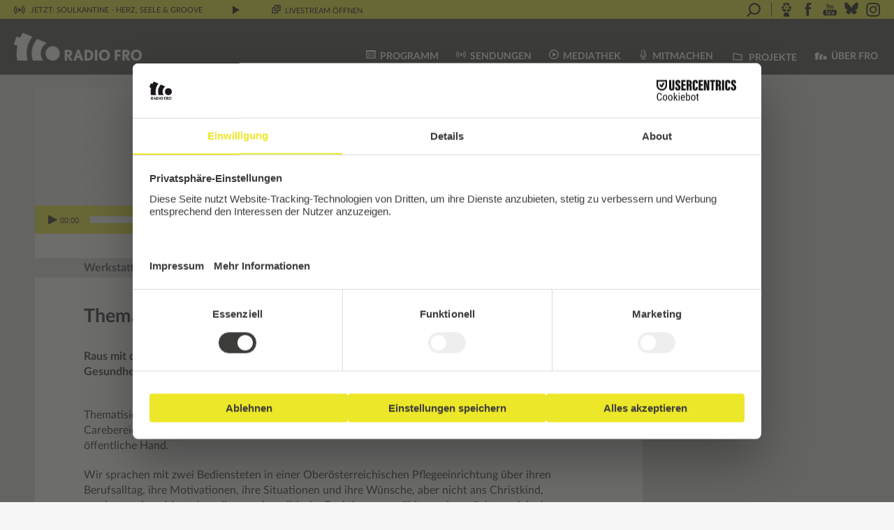

--- FILE ---
content_type: text/html; charset=UTF-8
request_url: https://www.fro.at/thematisieren-wir-die-dauerkrise-im-pflegebereich/
body_size: 19110
content:
<!DOCTYPE html>
<html lang="de">
<head>
    <meta charset="UTF-8"/>
    <meta name="viewport" content="width=device-width, initial-scale=1.0"/>
    <link rel="icon" href="https://www.fro.at/wp-content/themes/fro/images/fro_favicon_32x32pxl.png"
          type="image/gif"/>
    <link rel="stylesheet" type="text/css"
          href="https://www.fro.at/wp-content/themes/fro/print.css?ver=1.6" media="print">
    <script id="usercentrics-cmp" src="https://web.cmp.usercentrics.eu/ui/loader.js" data-settings-id="Pr78HU_aU364Bf"
            async></script>
    <meta name='robots' content='index, follow, max-image-preview:large, max-snippet:-1, max-video-preview:-1' />

	<!-- This site is optimized with the Yoast SEO plugin v26.5 - https://yoast.com/wordpress/plugins/seo/ -->
	<title>Thematisieren wir die Dauerkrise im Pflegebereich! - Radio FRO</title>
	<link rel="canonical" href="https://www.fro.at/thematisieren-wir-die-dauerkrise-im-pflegebereich/" />
	<meta property="og:locale" content="de_DE" />
	<meta property="og:type" content="article" />
	<meta property="og:title" content="Werkstattradio - Thematisieren wir die Dauerkrise im Pflegebereich! - Radio FRO" />
	<meta property="og:description" content="Raus mit dem Deckel im Gesundheits- und Pflegebereich, rein mit unserem Steuergeld in den Gesundheits- und Pflegebereich, damit Pflege nicht noch weiter das Personal krank macht." />
	<meta property="og:url" content="https://www.fro.at/thematisieren-wir-die-dauerkrise-im-pflegebereich/" />
	<meta property="og:site_name" content="Radio FRO" />
	<meta property="article:publisher" content="http://www.facebook.com/radiofro" />
	<meta property="article:published_time" content="2022-10-09T10:12:38+00:00" />
	<meta property="og:image" content="https://www.fro.at/wp-content/uploads/2022/10/images3.jpg" />
	<meta property="og:image:width" content="300" />
	<meta property="og:image:height" content="168" />
	<meta property="og:image:type" content="image/jpeg" />
	<meta name="author" content="Rudi Schober" />
	<meta name="twitter:card" content="summary_large_image" />
	<meta name="twitter:label1" content="Verfasst von" />
	<meta name="twitter:data1" content="Rudi Schober" />
	<meta name="twitter:label2" content="Geschätzte Lesezeit" />
	<meta name="twitter:data2" content="1 Minute" />
	<script type="application/ld+json" class="yoast-schema-graph">{"@context":"https://schema.org","@graph":[{"@type":"Article","@id":"https://www.fro.at/thematisieren-wir-die-dauerkrise-im-pflegebereich/#article","isPartOf":{"@id":"https://www.fro.at/thematisieren-wir-die-dauerkrise-im-pflegebereich/"},"author":{"name":"Rudi Schober","@id":"https://www.fro.at/#/schema/person/b515aebc5ae037f50da9c2c86b67f0cc"},"headline":"Thematisieren wir die Dauerkrise im Pflegebereich!","datePublished":"2022-10-09T10:12:38+00:00","mainEntityOfPage":{"@id":"https://www.fro.at/thematisieren-wir-die-dauerkrise-im-pflegebereich/"},"wordCount":124,"publisher":{"@id":"https://www.fro.at/#organization"},"image":{"@id":"https://www.fro.at/thematisieren-wir-die-dauerkrise-im-pflegebereich/#primaryimage"},"thumbnailUrl":"https://www.fro.at/wp-content/uploads/2022/10/images3.jpg","articleSection":["Werkstattradio"],"inLanguage":"de"},{"@type":"WebPage","@id":"https://www.fro.at/thematisieren-wir-die-dauerkrise-im-pflegebereich/","url":"https://www.fro.at/thematisieren-wir-die-dauerkrise-im-pflegebereich/","name":"Thematisieren wir die Dauerkrise im Pflegebereich! - Radio FRO","isPartOf":{"@id":"https://www.fro.at/#website"},"primaryImageOfPage":{"@id":"https://www.fro.at/thematisieren-wir-die-dauerkrise-im-pflegebereich/#primaryimage"},"image":{"@id":"https://www.fro.at/thematisieren-wir-die-dauerkrise-im-pflegebereich/#primaryimage"},"thumbnailUrl":"https://www.fro.at/wp-content/uploads/2022/10/images3.jpg","datePublished":"2022-10-09T10:12:38+00:00","breadcrumb":{"@id":"https://www.fro.at/thematisieren-wir-die-dauerkrise-im-pflegebereich/#breadcrumb"},"inLanguage":"de","potentialAction":[{"@type":"ReadAction","target":["https://www.fro.at/thematisieren-wir-die-dauerkrise-im-pflegebereich/"]}]},{"@type":"ImageObject","inLanguage":"de","@id":"https://www.fro.at/thematisieren-wir-die-dauerkrise-im-pflegebereich/#primaryimage","url":"https://www.fro.at/wp-content/uploads/2022/10/images3.jpg","contentUrl":"https://www.fro.at/wp-content/uploads/2022/10/images3.jpg","width":300,"height":168},{"@type":"BreadcrumbList","@id":"https://www.fro.at/thematisieren-wir-die-dauerkrise-im-pflegebereich/#breadcrumb","itemListElement":[{"@type":"ListItem","position":1,"name":"Startseite","item":"https://www.fro.at/"},{"@type":"ListItem","position":2,"name":"Werkstattradio","item":"https://www.fro.at/sendungen/werkstattradio-2/"},{"@type":"ListItem","position":3,"name":"Thematisieren wir die Dauerkrise im Pflegebereich!"}]},{"@type":"WebSite","@id":"https://www.fro.at/#website","url":"https://www.fro.at/","name":"Radio FRO","description":"Das Freie Radio aus Linz","publisher":{"@id":"https://www.fro.at/#organization"},"potentialAction":[{"@type":"SearchAction","target":{"@type":"EntryPoint","urlTemplate":"https://www.fro.at/?s={search_term_string}"},"query-input":{"@type":"PropertyValueSpecification","valueRequired":true,"valueName":"search_term_string"}}],"inLanguage":"de"},{"@type":"Organization","@id":"https://www.fro.at/#organization","name":"Radio FRO","url":"https://www.fro.at/","logo":{"@type":"ImageObject","inLanguage":"de","@id":"https://www.fro.at/#/schema/logo/image/","url":"https://www.fro.at/wp-content/uploads/2017/09/fro_b_os.png","contentUrl":"https://www.fro.at/wp-content/uploads/2017/09/fro_b_os.png","width":690,"height":555,"caption":"Radio FRO"},"image":{"@id":"https://www.fro.at/#/schema/logo/image/"},"sameAs":["http://www.facebook.com/radiofro","http://www.youtube.com/RadioFROLinz","https://bsky.app/profile/radiofro.bsky.social"]},{"@type":"Person","@id":"https://www.fro.at/#/schema/person/b515aebc5ae037f50da9c2c86b67f0cc","name":"Rudi Schober","image":{"@type":"ImageObject","inLanguage":"de","@id":"https://www.fro.at/#/schema/person/image/","url":"https://www.fro.at/wp-content/uploads/2018/01/F_Werkstatt_Schober_IMG_7185-180x180.jpg","contentUrl":"https://www.fro.at/wp-content/uploads/2018/01/F_Werkstatt_Schober_IMG_7185-180x180.jpg","caption":"Rudi Schober"},"url":"https://www.fro.at/author/rudi-schober/"}]}</script>
	<!-- / Yoast SEO plugin. -->


<link rel="alternate" type="application/rss+xml" title="Radio FRO &raquo; Feed" href="https://www.fro.at/feed/" />
<link rel="alternate" type="application/rss+xml" title="Radio FRO &raquo; Kommentar-Feed" href="https://www.fro.at/comments/feed/" />
<link rel="alternate" title="oEmbed (JSON)" type="application/json+oembed" href="https://www.fro.at/wp-json/oembed/1.0/embed?url=https%3A%2F%2Fwww.fro.at%2Fthematisieren-wir-die-dauerkrise-im-pflegebereich%2F" />
<link rel="alternate" title="oEmbed (XML)" type="text/xml+oembed" href="https://www.fro.at/wp-json/oembed/1.0/embed?url=https%3A%2F%2Fwww.fro.at%2Fthematisieren-wir-die-dauerkrise-im-pflegebereich%2F&#038;format=xml" />
<style id='wp-img-auto-sizes-contain-inline-css' type='text/css'>
img:is([sizes=auto i],[sizes^="auto," i]){contain-intrinsic-size:3000px 1500px}
/*# sourceURL=wp-img-auto-sizes-contain-inline-css */
</style>
<link rel='stylesheet' id='twb-open-sans-css' href='https://fonts.googleapis.com/css?family=Open+Sans%3A300%2C400%2C500%2C600%2C700%2C800&#038;display=swap&#038;ver=6.9' type='text/css' media='all' />
<link rel='stylesheet' id='twbbwg-global-css' href='https://www.fro.at/wp-content/plugins/photo-gallery/booster/assets/css/global.css?ver=1.0.0' type='text/css' media='all' />
<link rel='stylesheet' id='dashicons-css' href='https://www.fro.at/wp-includes/css/dashicons.min.css?ver=6.9' type='text/css' media='all' />
<link rel='stylesheet' id='post-views-counter-frontend-css' href='https://www.fro.at/wp-content/plugins/post-views-counter/css/frontend.min.css?ver=1.6.0' type='text/css' media='all' />
<link rel='stylesheet' id='sbi_styles-css' href='https://www.fro.at/wp-content/plugins/instagram-feed/css/sbi-styles.min.css?ver=6.10.0' type='text/css' media='all' />
<style id='wp-block-library-inline-css' type='text/css'>
:root{--wp-block-synced-color:#7a00df;--wp-block-synced-color--rgb:122,0,223;--wp-bound-block-color:var(--wp-block-synced-color);--wp-editor-canvas-background:#ddd;--wp-admin-theme-color:#007cba;--wp-admin-theme-color--rgb:0,124,186;--wp-admin-theme-color-darker-10:#006ba1;--wp-admin-theme-color-darker-10--rgb:0,107,160.5;--wp-admin-theme-color-darker-20:#005a87;--wp-admin-theme-color-darker-20--rgb:0,90,135;--wp-admin-border-width-focus:2px}@media (min-resolution:192dpi){:root{--wp-admin-border-width-focus:1.5px}}.wp-element-button{cursor:pointer}:root .has-very-light-gray-background-color{background-color:#eee}:root .has-very-dark-gray-background-color{background-color:#313131}:root .has-very-light-gray-color{color:#eee}:root .has-very-dark-gray-color{color:#313131}:root .has-vivid-green-cyan-to-vivid-cyan-blue-gradient-background{background:linear-gradient(135deg,#00d084,#0693e3)}:root .has-purple-crush-gradient-background{background:linear-gradient(135deg,#34e2e4,#4721fb 50%,#ab1dfe)}:root .has-hazy-dawn-gradient-background{background:linear-gradient(135deg,#faaca8,#dad0ec)}:root .has-subdued-olive-gradient-background{background:linear-gradient(135deg,#fafae1,#67a671)}:root .has-atomic-cream-gradient-background{background:linear-gradient(135deg,#fdd79a,#004a59)}:root .has-nightshade-gradient-background{background:linear-gradient(135deg,#330968,#31cdcf)}:root .has-midnight-gradient-background{background:linear-gradient(135deg,#020381,#2874fc)}:root{--wp--preset--font-size--normal:16px;--wp--preset--font-size--huge:42px}.has-regular-font-size{font-size:1em}.has-larger-font-size{font-size:2.625em}.has-normal-font-size{font-size:var(--wp--preset--font-size--normal)}.has-huge-font-size{font-size:var(--wp--preset--font-size--huge)}.has-text-align-center{text-align:center}.has-text-align-left{text-align:left}.has-text-align-right{text-align:right}.has-fit-text{white-space:nowrap!important}#end-resizable-editor-section{display:none}.aligncenter{clear:both}.items-justified-left{justify-content:flex-start}.items-justified-center{justify-content:center}.items-justified-right{justify-content:flex-end}.items-justified-space-between{justify-content:space-between}.screen-reader-text{border:0;clip-path:inset(50%);height:1px;margin:-1px;overflow:hidden;padding:0;position:absolute;width:1px;word-wrap:normal!important}.screen-reader-text:focus{background-color:#ddd;clip-path:none;color:#444;display:block;font-size:1em;height:auto;left:5px;line-height:normal;padding:15px 23px 14px;text-decoration:none;top:5px;width:auto;z-index:100000}html :where(.has-border-color){border-style:solid}html :where([style*=border-top-color]){border-top-style:solid}html :where([style*=border-right-color]){border-right-style:solid}html :where([style*=border-bottom-color]){border-bottom-style:solid}html :where([style*=border-left-color]){border-left-style:solid}html :where([style*=border-width]){border-style:solid}html :where([style*=border-top-width]){border-top-style:solid}html :where([style*=border-right-width]){border-right-style:solid}html :where([style*=border-bottom-width]){border-bottom-style:solid}html :where([style*=border-left-width]){border-left-style:solid}html :where(img[class*=wp-image-]){height:auto;max-width:100%}:where(figure){margin:0 0 1em}html :where(.is-position-sticky){--wp-admin--admin-bar--position-offset:var(--wp-admin--admin-bar--height,0px)}@media screen and (max-width:600px){html :where(.is-position-sticky){--wp-admin--admin-bar--position-offset:0px}}

/*# sourceURL=wp-block-library-inline-css */
</style><style id='global-styles-inline-css' type='text/css'>
:root{--wp--preset--aspect-ratio--square: 1;--wp--preset--aspect-ratio--4-3: 4/3;--wp--preset--aspect-ratio--3-4: 3/4;--wp--preset--aspect-ratio--3-2: 3/2;--wp--preset--aspect-ratio--2-3: 2/3;--wp--preset--aspect-ratio--16-9: 16/9;--wp--preset--aspect-ratio--9-16: 9/16;--wp--preset--color--black: #000000;--wp--preset--color--cyan-bluish-gray: #abb8c3;--wp--preset--color--white: #ffffff;--wp--preset--color--pale-pink: #f78da7;--wp--preset--color--vivid-red: #cf2e2e;--wp--preset--color--luminous-vivid-orange: #ff6900;--wp--preset--color--luminous-vivid-amber: #fcb900;--wp--preset--color--light-green-cyan: #7bdcb5;--wp--preset--color--vivid-green-cyan: #00d084;--wp--preset--color--pale-cyan-blue: #8ed1fc;--wp--preset--color--vivid-cyan-blue: #0693e3;--wp--preset--color--vivid-purple: #9b51e0;--wp--preset--gradient--vivid-cyan-blue-to-vivid-purple: linear-gradient(135deg,rgb(6,147,227) 0%,rgb(155,81,224) 100%);--wp--preset--gradient--light-green-cyan-to-vivid-green-cyan: linear-gradient(135deg,rgb(122,220,180) 0%,rgb(0,208,130) 100%);--wp--preset--gradient--luminous-vivid-amber-to-luminous-vivid-orange: linear-gradient(135deg,rgb(252,185,0) 0%,rgb(255,105,0) 100%);--wp--preset--gradient--luminous-vivid-orange-to-vivid-red: linear-gradient(135deg,rgb(255,105,0) 0%,rgb(207,46,46) 100%);--wp--preset--gradient--very-light-gray-to-cyan-bluish-gray: linear-gradient(135deg,rgb(238,238,238) 0%,rgb(169,184,195) 100%);--wp--preset--gradient--cool-to-warm-spectrum: linear-gradient(135deg,rgb(74,234,220) 0%,rgb(151,120,209) 20%,rgb(207,42,186) 40%,rgb(238,44,130) 60%,rgb(251,105,98) 80%,rgb(254,248,76) 100%);--wp--preset--gradient--blush-light-purple: linear-gradient(135deg,rgb(255,206,236) 0%,rgb(152,150,240) 100%);--wp--preset--gradient--blush-bordeaux: linear-gradient(135deg,rgb(254,205,165) 0%,rgb(254,45,45) 50%,rgb(107,0,62) 100%);--wp--preset--gradient--luminous-dusk: linear-gradient(135deg,rgb(255,203,112) 0%,rgb(199,81,192) 50%,rgb(65,88,208) 100%);--wp--preset--gradient--pale-ocean: linear-gradient(135deg,rgb(255,245,203) 0%,rgb(182,227,212) 50%,rgb(51,167,181) 100%);--wp--preset--gradient--electric-grass: linear-gradient(135deg,rgb(202,248,128) 0%,rgb(113,206,126) 100%);--wp--preset--gradient--midnight: linear-gradient(135deg,rgb(2,3,129) 0%,rgb(40,116,252) 100%);--wp--preset--font-size--small: 13px;--wp--preset--font-size--medium: 20px;--wp--preset--font-size--large: 36px;--wp--preset--font-size--x-large: 42px;--wp--preset--spacing--20: 0,44rem;--wp--preset--spacing--30: 0,67rem;--wp--preset--spacing--40: 1rem;--wp--preset--spacing--50: 1,5rem;--wp--preset--spacing--60: 2,25rem;--wp--preset--spacing--70: 3,38rem;--wp--preset--spacing--80: 5,06rem;--wp--preset--shadow--natural: 6px 6px 9px rgba(0, 0, 0, 0.2);--wp--preset--shadow--deep: 12px 12px 50px rgba(0, 0, 0, 0.4);--wp--preset--shadow--sharp: 6px 6px 0px rgba(0, 0, 0, 0.2);--wp--preset--shadow--outlined: 6px 6px 0px -3px rgb(255, 255, 255), 6px 6px rgb(0, 0, 0);--wp--preset--shadow--crisp: 6px 6px 0px rgb(0, 0, 0);}:where(.is-layout-flex){gap: 0.5em;}:where(.is-layout-grid){gap: 0.5em;}body .is-layout-flex{display: flex;}.is-layout-flex{flex-wrap: wrap;align-items: center;}.is-layout-flex > :is(*, div){margin: 0;}body .is-layout-grid{display: grid;}.is-layout-grid > :is(*, div){margin: 0;}:where(.wp-block-columns.is-layout-flex){gap: 2em;}:where(.wp-block-columns.is-layout-grid){gap: 2em;}:where(.wp-block-post-template.is-layout-flex){gap: 1.25em;}:where(.wp-block-post-template.is-layout-grid){gap: 1.25em;}.has-black-color{color: var(--wp--preset--color--black) !important;}.has-cyan-bluish-gray-color{color: var(--wp--preset--color--cyan-bluish-gray) !important;}.has-white-color{color: var(--wp--preset--color--white) !important;}.has-pale-pink-color{color: var(--wp--preset--color--pale-pink) !important;}.has-vivid-red-color{color: var(--wp--preset--color--vivid-red) !important;}.has-luminous-vivid-orange-color{color: var(--wp--preset--color--luminous-vivid-orange) !important;}.has-luminous-vivid-amber-color{color: var(--wp--preset--color--luminous-vivid-amber) !important;}.has-light-green-cyan-color{color: var(--wp--preset--color--light-green-cyan) !important;}.has-vivid-green-cyan-color{color: var(--wp--preset--color--vivid-green-cyan) !important;}.has-pale-cyan-blue-color{color: var(--wp--preset--color--pale-cyan-blue) !important;}.has-vivid-cyan-blue-color{color: var(--wp--preset--color--vivid-cyan-blue) !important;}.has-vivid-purple-color{color: var(--wp--preset--color--vivid-purple) !important;}.has-black-background-color{background-color: var(--wp--preset--color--black) !important;}.has-cyan-bluish-gray-background-color{background-color: var(--wp--preset--color--cyan-bluish-gray) !important;}.has-white-background-color{background-color: var(--wp--preset--color--white) !important;}.has-pale-pink-background-color{background-color: var(--wp--preset--color--pale-pink) !important;}.has-vivid-red-background-color{background-color: var(--wp--preset--color--vivid-red) !important;}.has-luminous-vivid-orange-background-color{background-color: var(--wp--preset--color--luminous-vivid-orange) !important;}.has-luminous-vivid-amber-background-color{background-color: var(--wp--preset--color--luminous-vivid-amber) !important;}.has-light-green-cyan-background-color{background-color: var(--wp--preset--color--light-green-cyan) !important;}.has-vivid-green-cyan-background-color{background-color: var(--wp--preset--color--vivid-green-cyan) !important;}.has-pale-cyan-blue-background-color{background-color: var(--wp--preset--color--pale-cyan-blue) !important;}.has-vivid-cyan-blue-background-color{background-color: var(--wp--preset--color--vivid-cyan-blue) !important;}.has-vivid-purple-background-color{background-color: var(--wp--preset--color--vivid-purple) !important;}.has-black-border-color{border-color: var(--wp--preset--color--black) !important;}.has-cyan-bluish-gray-border-color{border-color: var(--wp--preset--color--cyan-bluish-gray) !important;}.has-white-border-color{border-color: var(--wp--preset--color--white) !important;}.has-pale-pink-border-color{border-color: var(--wp--preset--color--pale-pink) !important;}.has-vivid-red-border-color{border-color: var(--wp--preset--color--vivid-red) !important;}.has-luminous-vivid-orange-border-color{border-color: var(--wp--preset--color--luminous-vivid-orange) !important;}.has-luminous-vivid-amber-border-color{border-color: var(--wp--preset--color--luminous-vivid-amber) !important;}.has-light-green-cyan-border-color{border-color: var(--wp--preset--color--light-green-cyan) !important;}.has-vivid-green-cyan-border-color{border-color: var(--wp--preset--color--vivid-green-cyan) !important;}.has-pale-cyan-blue-border-color{border-color: var(--wp--preset--color--pale-cyan-blue) !important;}.has-vivid-cyan-blue-border-color{border-color: var(--wp--preset--color--vivid-cyan-blue) !important;}.has-vivid-purple-border-color{border-color: var(--wp--preset--color--vivid-purple) !important;}.has-vivid-cyan-blue-to-vivid-purple-gradient-background{background: var(--wp--preset--gradient--vivid-cyan-blue-to-vivid-purple) !important;}.has-light-green-cyan-to-vivid-green-cyan-gradient-background{background: var(--wp--preset--gradient--light-green-cyan-to-vivid-green-cyan) !important;}.has-luminous-vivid-amber-to-luminous-vivid-orange-gradient-background{background: var(--wp--preset--gradient--luminous-vivid-amber-to-luminous-vivid-orange) !important;}.has-luminous-vivid-orange-to-vivid-red-gradient-background{background: var(--wp--preset--gradient--luminous-vivid-orange-to-vivid-red) !important;}.has-very-light-gray-to-cyan-bluish-gray-gradient-background{background: var(--wp--preset--gradient--very-light-gray-to-cyan-bluish-gray) !important;}.has-cool-to-warm-spectrum-gradient-background{background: var(--wp--preset--gradient--cool-to-warm-spectrum) !important;}.has-blush-light-purple-gradient-background{background: var(--wp--preset--gradient--blush-light-purple) !important;}.has-blush-bordeaux-gradient-background{background: var(--wp--preset--gradient--blush-bordeaux) !important;}.has-luminous-dusk-gradient-background{background: var(--wp--preset--gradient--luminous-dusk) !important;}.has-pale-ocean-gradient-background{background: var(--wp--preset--gradient--pale-ocean) !important;}.has-electric-grass-gradient-background{background: var(--wp--preset--gradient--electric-grass) !important;}.has-midnight-gradient-background{background: var(--wp--preset--gradient--midnight) !important;}.has-small-font-size{font-size: var(--wp--preset--font-size--small) !important;}.has-medium-font-size{font-size: var(--wp--preset--font-size--medium) !important;}.has-large-font-size{font-size: var(--wp--preset--font-size--large) !important;}.has-x-large-font-size{font-size: var(--wp--preset--font-size--x-large) !important;}
/*# sourceURL=global-styles-inline-css */
</style>

<style id='classic-theme-styles-inline-css' type='text/css'>
/*! This file is auto-generated */
.wp-block-button__link{color:#fff;background-color:#32373c;border-radius:9999px;box-shadow:none;text-decoration:none;padding:calc(.667em + 2px) calc(1.333em + 2px);font-size:1.125em}.wp-block-file__button{background:#32373c;color:#fff;text-decoration:none}
/*# sourceURL=/wp-includes/css/classic-themes.min.css */
</style>
<link rel='stylesheet' id='easy-image-filters-css' href='https://www.fro.at/wp-content/plugins/easy-image-filters/public/css/easy-image-filters-public.css?ver=1.0.2' type='text/css' media='all' />
<link rel='stylesheet' id='bwg_fonts-css' href='https://www.fro.at/wp-content/plugins/photo-gallery/css/bwg-fonts/fonts.css?ver=0.0.1' type='text/css' media='all' />
<link rel='stylesheet' id='sumoselect-css' href='https://www.fro.at/wp-content/plugins/photo-gallery/css/sumoselect.min.css?ver=3.4.6' type='text/css' media='all' />
<link rel='stylesheet' id='mCustomScrollbar-css' href='https://www.fro.at/wp-content/plugins/photo-gallery/css/jquery.mCustomScrollbar.min.css?ver=3.1.5' type='text/css' media='all' />
<link rel='stylesheet' id='bwg_frontend-css' href='https://www.fro.at/wp-content/plugins/photo-gallery/css/styles.min.css?ver=1.8.35' type='text/css' media='all' />
<link rel='stylesheet' id='ppress-frontend-css' href='https://www.fro.at/wp-content/plugins/wp-user-avatar/assets/css/frontend.min.css?ver=4.16.8' type='text/css' media='all' />
<link rel='stylesheet' id='ppress-flatpickr-css' href='https://www.fro.at/wp-content/plugins/wp-user-avatar/assets/flatpickr/flatpickr.min.css?ver=4.16.8' type='text/css' media='all' />
<link rel='stylesheet' id='ppress-select2-css' href='https://www.fro.at/wp-content/plugins/wp-user-avatar/assets/select2/select2.min.css?ver=6.9' type='text/css' media='all' />
<link rel='stylesheet' id='mediaelement-css' href='https://www.fro.at/wp-includes/js/mediaelement/mediaelementplayer-legacy.min.css?ver=4.2.17' type='text/css' media='all' />
<link rel='stylesheet' id='wp-mediaelement-css' href='https://www.fro.at/wp-includes/js/mediaelement/wp-mediaelement.min.css?ver=6.9' type='text/css' media='all' />
<link rel='stylesheet' id='fro-mediaelement-css' href='https://www.fro.at/wp-content/themes/fro/css/mediaelement.css?ver=6.9' type='text/css' media='all' />
<link rel='stylesheet' id='fro-modal-css' href='https://www.fro.at/wp-content/themes/fro/js/jquery.modal.min.css?ver=6.9' type='text/css' media='all' />
<link rel='stylesheet' id='datepicker-structure-css' href='https://www.fro.at/wp-content/themes/fro/css/datepicker.structure.min.css?ver=6.9' type='text/css' media='all' />
<link rel='stylesheet' id='datepicker-ui-css' href='https://www.fro.at/wp-content/themes/fro/css/datepicker-ui.theme.min.css?ver=6.9' type='text/css' media='all' />
<link rel='stylesheet' id='fro-css' href='https://www.fro.at/wp-content/themes/fro/style.css?ver=1.6' type='text/css' media='all' />
<link rel='stylesheet' id='fro-font-css' href='https://www.fro.at/wp-content/themes/fro/css/fro-font.css?ver=1.6' type='text/css' media='all' />
<link rel='stylesheet' id='lato-css' href='https://www.fro.at/wp-content/themes/fro/css/fonts/Lato/latofonts.css?ver=6.9' type='text/css' media='all' />
<script type="text/javascript" src="https://www.fro.at/wp-includes/js/jquery/jquery.min.js?ver=3.7.1" id="jquery-core-js"></script>
<script type="text/javascript" src="https://www.fro.at/wp-includes/js/jquery/jquery-migrate.min.js?ver=3.4.1" id="jquery-migrate-js"></script>
<script type="text/javascript" src="https://www.fro.at/wp-content/plugins/photo-gallery/booster/assets/js/circle-progress.js?ver=1.2.2" id="twbbwg-circle-js"></script>
<script type="text/javascript" id="twbbwg-global-js-extra">
/* <![CDATA[ */
var twb = {"nonce":"e5e376e472","ajax_url":"https://www.fro.at/wp-admin/admin-ajax.php","plugin_url":"https://www.fro.at/wp-content/plugins/photo-gallery/booster","href":"https://www.fro.at/wp-admin/admin.php?page=twbbwg_photo-gallery"};
var twb = {"nonce":"e5e376e472","ajax_url":"https://www.fro.at/wp-admin/admin-ajax.php","plugin_url":"https://www.fro.at/wp-content/plugins/photo-gallery/booster","href":"https://www.fro.at/wp-admin/admin.php?page=twbbwg_photo-gallery"};
//# sourceURL=twbbwg-global-js-extra
/* ]]> */
</script>
<script type="text/javascript" src="https://www.fro.at/wp-content/plugins/photo-gallery/booster/assets/js/global.js?ver=1.0.0" id="twbbwg-global-js"></script>
<script type="text/javascript" src="https://www.fro.at/wp-content/plugins/easy-image-filters/public/js/easy-image-filters-public.js?ver=1.0.2" id="easy-image-filters-js"></script>
<script type="text/javascript" src="https://www.fro.at/wp-content/plugins/photo-gallery/js/jquery.sumoselect.min.js?ver=3.4.6" id="sumoselect-js"></script>
<script type="text/javascript" src="https://www.fro.at/wp-content/plugins/photo-gallery/js/tocca.min.js?ver=2.0.9" id="bwg_mobile-js"></script>
<script type="text/javascript" src="https://www.fro.at/wp-content/plugins/photo-gallery/js/jquery.mCustomScrollbar.concat.min.js?ver=3.1.5" id="mCustomScrollbar-js"></script>
<script type="text/javascript" src="https://www.fro.at/wp-content/plugins/photo-gallery/js/jquery.fullscreen.min.js?ver=0.6.0" id="jquery-fullscreen-js"></script>
<script type="text/javascript" id="bwg_frontend-js-extra">
/* <![CDATA[ */
var bwg_objectsL10n = {"bwg_field_required":"Feld ist erforderlich.","bwg_mail_validation":"Dies ist keine g\u00fcltige E-Mail-Adresse.","bwg_search_result":"Es gibt keine Bilder, die deiner Suche entsprechen.","bwg_select_tag":"Select Tag","bwg_order_by":"Order By","bwg_search":"Suchen","bwg_show_ecommerce":"Show Ecommerce","bwg_hide_ecommerce":"Hide Ecommerce","bwg_show_comments":"Kommentare anzeigen","bwg_hide_comments":"Kommentare ausblenden","bwg_restore":"Wiederherstellen","bwg_maximize":"Maximieren","bwg_fullscreen":"Vollbild","bwg_exit_fullscreen":"Vollbild verlassen","bwg_search_tag":"SEARCH...","bwg_tag_no_match":"No tags found","bwg_all_tags_selected":"All tags selected","bwg_tags_selected":"tags selected","play":"Wiedergeben","pause":"Pause","is_pro":"","bwg_play":"Wiedergeben","bwg_pause":"Pause","bwg_hide_info":"Info ausblenden","bwg_show_info":"Info anzeigen","bwg_hide_rating":"Hide rating","bwg_show_rating":"Show rating","ok":"Ok","cancel":"Cancel","select_all":"Select all","lazy_load":"0","lazy_loader":"https://www.fro.at/wp-content/plugins/photo-gallery/images/ajax_loader.png","front_ajax":"0","bwg_tag_see_all":"see all tags","bwg_tag_see_less":"see less tags"};
//# sourceURL=bwg_frontend-js-extra
/* ]]> */
</script>
<script type="text/javascript" src="https://www.fro.at/wp-content/plugins/photo-gallery/js/scripts.min.js?ver=1.8.35" id="bwg_frontend-js"></script>
<script type="text/javascript" src="https://www.fro.at/wp-content/plugins/wp-user-avatar/assets/flatpickr/flatpickr.min.js?ver=4.16.8" id="ppress-flatpickr-js"></script>
<script type="text/javascript" src="https://www.fro.at/wp-content/plugins/wp-user-avatar/assets/select2/select2.min.js?ver=4.16.8" id="ppress-select2-js"></script>
<script type="text/javascript" src="https://www.fro.at/wp-content/plugins/fro/js/bootstrap.min.js?ver=1.6" id="bootstrap-js"></script>
<script type="text/javascript" src="https://www.fro.at/wp-content/themes/fro/js/jquery.validate.min.js?ver=1.6" id="jquery-validate-js"></script>
<link rel="https://api.w.org/" href="https://www.fro.at/wp-json/" /><link rel="alternate" title="JSON" type="application/json" href="https://www.fro.at/wp-json/wp/v2/posts/70693" /><meta name="generator" content="WordPress 6.9" />
<link rel='shortlink' href='https://www.fro.at/?p=70693' />
<style type="text/css">.recentcomments a{display:inline !important;padding:0 !important;margin:0 !important;}</style>
    <script>
        jQuery(function () {
            // Lazy load images
            jQuery(".lazy").lazy();
        });
    </script>

<link rel='stylesheet' id='yarppRelatedCss-css' href='https://www.fro.at/wp-content/plugins/yet-another-related-posts-plugin/style/related.css?ver=5.30.11' type='text/css' media='all' />
</head>
<body class="wp-singular post-template-default single single-post postid-70693 single-format-standard wp-theme-fro">

<div id="fb-root"></div>



<div id="container-fluid">

    <div id="wrapper" class="hfeed">

        <form action="https://www.fro.at" method="get" id="livestream-container">
            <header id="livestream" role="complementary">
                <div class="livestream-volume"><img
                            src="https://www.fro.at/wp-content/themes/fro/images/icon_volume.svg" height="12"
                            alt="Lautstärke" id="livestream-volume" role="button"/>
                    <div id="livestream-volume-indicator" style="display:none;"></div>
                </div>
                <div class="livestream-waveform"><img
                            src="https://www.fro.at/wp-content/themes/fro/images/waveform.gif" height="12"
                            alt="On Air" id="livestream-waveform"/></div>
                <div class="livestream-onair" role="marquee" data-toggle="tooltip" data-placement="bottom"
                     title="Klicke, um mehr Informationen auszuklappen"><img
                            src="https://www.fro.at/wp-content/themes/fro/images/icon_onair.svg" height="12"
                            alt="On Air"/> <a href="#livestream-info" class="now-live" role="button"
                                              data-toggle="collapse" aria-expanded="false"
                                              aria-controls="livestream-info">
                        <!--<a href="https://www.fro.at/sendungen/soulkantine-herz-seele-groove/">-->
                        Jetzt: Soulkantine - Herz, Seele &amp; Groove</a>
                    <audio id="livestream-player" preload="none">
                        <source src="https://stream.fro.at/fro320.mp3" type="audio/ogg"/>
                        <source src="https://stream.fro.at/fro320.mp3" type="audio/mp3"/>
                    </audio>
                </div>
                <div class="livestream-buttons">
                    <img src="https://www.fro.at/wp-content/themes/fro/images/icon_play.svg" height="12"
                         id="livestream-play-button" state="pause" alt="Livestream starten."
                         title="Livestream starten" role="button" data-toggle="tooltip"
                         data-placement="bottom"/>
                    <!--<span class="icon icon-play" id="livestream-play-button" state="pause"></span>-->
                    <span id="livestream-popup" class="hidden-sm hidden-xs"
                          title="Livestream in eigenem Popup-Fenster &ouml;ffnen" data-toggle="tooltip"
                          data-placement="bottom"><a href="https://www.fro.at/wp-content/themes/fro/livestream.php"
                                                     onclick="window.open(this.href,'','width=400,height=290,menubar=no,location=no,resizable=yes,scrollbars=no,status=no,dependent=no,toolbar=no'); return false;"><span
                                    class="icon icon-popup"></span> LIVESTREAM ÖFFNEN</a></span>
                </div>

                <div class="header-share-buttons hidden-sm hidden-xs">
                    <input type="text" name="s"
                           placeholder="Suchbegriff eingeben und Enter drücken"
                           class="fro-search"/>
                    <span class="icon icon-search fro-search-button" data-toggle="tooltip" data-placement="bottom"
                          title="Klicke, um das Suchfeld zu öffnen"></span>
                    <span class="separator">&nbsp;</span>
                    <a href="https://cba.fro.at/station/radio-fro" target="_blank"
                       title="Radio FRO im CBA - Cultural Broadcasting Archive"><span class="icon icon-cba"></span></a>
                    <a href="https://www.facebook.com/radiofro" target="_blank"
                       title="Folge uns auf Facebook"><span class="icon icon-facebook"></span></a>
                    <a href="https://youtube.com/RadioFROLinz" target="_blank"
                       title="Folge uns auf Youtube"><span class="icon icon-youtube"></span></a>
                    <a href="https://bsky.app/profile/radiofro.bsky.social" target="_blank"
                       title="Folge uns auf Bluesky">
                        <svg class="icon icon-bluesky"
                             xmlns="http://www.w3.org/2000/svg" viewBox="0 0 600 530" fill="currentColor" width="1em"
                             height="1em" style="vertical-align: middle; margin-top: -6px">
                            <path
                                    d="m135.72 44.03c66.496 49.921 138.02 151.14 164.28 205.46 26.262-54.316 97.782-155.54 164.28-205.46 47.98-36.021 125.72-63.892 125.72 24.795 0 17.712-10.155 148.79-16.111 170.07-20.703 73.984-96.144 92.854-163.25 81.433 117.3 19.964 147.14 86.092 82.697 152.22-122.39 125.59-175.91-31.511-189.63-71.766-2.514-7.3797-3.6904-10.832-3.7077-7.8964-0.0174-2.9357-1.1937 0.51669-3.7077 7.8964-13.714 40.255-67.233 197.36-189.63 71.766-64.444-66.128-34.605-132.26 82.697-152.22-67.108 11.421-142.55-7.4491-163.25-81.433-5.9562-21.282-16.111-152.36-16.111-170.07 0-88.687 77.742-60.816 125.72-24.795z"/>
                        </svg>
                    </a>
                    <a href="https://instagram.com/radiofro" target="_blank"
                       title="Folge uns auf Instagram"><span class="icon icon-instagram"></span></a>
                </div>

                <div class="clear"></div>
            </header>
        </form>

        <aside class="collapse" id="livestream-info">
            <div class="livestream-info-container row">
                <div class="col-lg-6 col-md-6 col-sm-6 col-xs-12">
                    <h3 class="livestream-title">Soulkantine - Herz, Seele &amp; Groove</h3>
                    <p class="livestream-content"><br />
<br />
<br />
<br />
<br />
Musik mit Herz, Seele und Groove aus den Genres Soul, Funk, R&amp;B, Disco und Jazz. Geöffnet hat die Soulkantine immer am 3. Montag eines Monats.<br />
<br />
Folgt uns auf <a href="https://www.instagram.com/soulkantine.at">Instagram</a>.<br />
<br />
V oddaji Soulkantine so glavne sestavine Soul in Groove. Pod geslom „glavno, da je groovy“ kdaj pa kdaj pogledamo tudi čez ob glasbenega krožnika. Soulkantine je odprta vsak 3. ponedeljek v mesecu.<br />
<br />
Übernahme von Radio Agora<br />
<br />
<br />
<br />
<br />
</p>
                    <p class="livestream-producer">Gestaltet von Jörg Hayden</p>
                </div>
                <div class="col-lg-4 col-md-2 col-sm-2 col-xs-12 hidden-xs"></div>
                <div class="col-lg-2 col-md-4 col-sm-4 col-xs-12">
                    <p class="livestream-time">Von 10                        - 11 Uhr</p>
                    <p class="livestream-url">
                                                    <a href="https://www.fro.at/sendungen/soulkantine-herz-seele-groove/" class="btn btn-default">Zur
                                Sendungsseite</a>
                                            </p>
                </div>
            </div>
            <div class="livestream-info-collapse-button"><span class="icon icon-up"></span></div>
        </aside>

        <header id="header" role="banner">

            <nav class="navbar navbar-default" id="menu" role="navigation">

                <div class="navbar-header">

                    <a class="navbar-brand" href="https://www.fro.at/"
                       title="Radio FRO" rel="home" accesskey="0" tabindex="1"
                       role="button">
                        <img src="https://www.fro.at/wp-content/themes/fro/images/logo_quer.png" id="logo"
                             class="img-responsive"/>
                    </a>

                    <button type="button" class="navbar-toggle collapsed" data-toggle="collapse" data-target="#navbar1"
                            aria-expanded="false">
                        <span class="sr-only">Navigation anzeigen</span>
                        <span class="icon-bar"></span>
                        <span class="icon-bar"></span>
                        <span class="icon-bar"></span>
                    </button>

                </div>

                <div class="collapse navbar-collapse" id="navbar1">
                    <ul class="nav navbar-nav">
                        <!--<li class="active"><a href="#">Home</a></li>-->
                                                <li >
                            <a href="https://www.fro.at/programm" accesskey="1" tabindex="2" role="button"><span
                                        class="icon icon-programm nav-icon nav-icon-programm"></span>Programm                            </a></li>
                        <li >
                            <a href="https://www.fro.at/sendungen" accesskey="2" tabindex="3" role="button"><span
                                        class="icon icon-onair nav-icon nav-icon-sendungen"></span>Sendungen                            </a></li>
                        <li >
                            <a href="https://www.fro.at/mediathek" accesskey="3" tabindex="4" role="button"><span
                                        class="icon icon-nachhoeren nav-icon nav-icon-nachhoeren"></span>Mediathek                            </a></li>
                        <li >
                            <a href="https://www.fro.at/category/mitmachen" accesskey="4" tabindex="5"
                               role="button"><span
                                        class="icon icon-mitmachen nav-icon nav-icon-mitmachen"></span>Mitmachen                            </a></li>
                        <li >
                            <a href="https://www.fro.at/category/projekte" accesskey="5" tabindex="6"
                               role="button"><span
                                        class="icon icon-folder nav-icon nav-icon-projekte"></span>Projekte                            </a></li>
                        <li class="ueber-fro"><a
                                    href="https://www.fro.at/category/ueberfro" accesskey="6" tabindex="7"
                                    role="button"><span
                                        class="icon icon-ueberfro nav-icon nav-icon-ueberfro"></span>Über FRO                            </a></li>
                        <li class="hidden-md hidden-lg"><a>
                                <form action="https://www.fro.at" method="get"><span
                                            class="icon icon-search nav-icon nav-icon-search"></span><input type="text"
                                                                                                            class="fro-search"
                                                                                                            name="s"
                                                                                                            accesskey="7"
                                                                                                            tabindex="8"/>
                                </form>
                            </a></li>
                    </ul>
                </div>

            </nav> <!-- /nav -->

            
        </header>
        <div id="container" class="main-container">

            <script>
                var theme_dir = 'https://www.fro.at/wp-content/themes/fro';
                var fro_cba_json_api_url = 'https://cba.media/wp-json/wp/v2/';
                var fro_cba_ajax_api_url = 'https://cba.media/wp-admin/admin-ajax.php';
                var fro_cba_rss_feed_url = 'https://cba.media/station/radio-fro/feed';
                var fro_cba_ondemand_url = 'https://cba.media/ondemand';
                var lzq = 'NmRHZm5DS0EtZGpYNA==';

                jQuery(".livestream-volume, .livestream-waveform, #livestream-volume-indicator").hide();
            </script>


    
    <section id="content" class="main-container flex-gap" role="main">

        <div class="article-container">

            <div class="single-thumbnail">
                <img width="300" height="168" src="https://www.fro.at/wp-content/uploads/2022/10/images3.jpg" class="img-responsive wp-post-image" alt="images3" title="images3" decoding="async" loading="lazy" />            </div>

            
            <div class="single-player">

                
                                    <audio class="player" id="single-player" controls="controls" preload="none"
                           post_id="578418">
                        <source src="https://cba.media/wp-content/uploads/7/1/0000578417/thematisieren-wir-die-dauerkrise-im-pflegebereich.mp3" type="audio/mp3"/>
                    </audio>
                

            </div>

            <article class="single">

                                    <span class="series-title"><a
                                href="https://www.fro.at/sendungen/werkstattradio-2/">Werkstattradio</a></span>
                
                
                <h1 class="entry-title">Thematisieren wir die Dauerkrise im Pflegebereich!</h1>

                <p class="entry-excerpt">Raus mit dem Deckel im Gesundheits- und Pflegebereich, rein mit unserem Steuergeld in den Gesundheits- und Pflegebereich, damit Pflege nicht noch weiter das Personal krank macht.</p>

                <p>Thematisieren wir die wirklichen Probleme, beenden wir die Dauerkrise im umfassenden Pflege und Carebereich. Ausreichendes Aufstocken von Gehältern, Personal und Pflegebedarf durch die öffentliche Hand.</p>
<p>Wir sprachen mit zwei Bediensteten in einer Oberösterreichischen Pflegeeinrichtung über ihren Berufsalltag, ihre Motivationen, ihre Situationen und ihre Wünsche, aber nicht ans Christkind, sondern an jene Menschen die zwar in politische Funktionen gewählt werden möchten, sich aber nach den Wahlen, wie zum Beispiel im Pflegebereich, verzeihen sie mir die direkten Worte, einen Dreck um die Bedürfnisse von Pflegenden und Gepflegten scheren.</p>
<p>Es bleibt die Aufforderung an die Politik, insbesondere an die Landeshauptläute und Landeshauptfrauen nun endlich Verantwortungsbewusst zu handeln und nicht nur salbungsvolle Reden zu halten.</p>

                <!--
      <br />
      <p>Verfasst von Rudi Schober</p>
-->
                

                <!--
      <div class="series-meta"><div><span class="meta-key">Sendungsgestaltung:</span> Werkstatt Frieden & Solidarität</div><div><span class="meta-key">Weiterführende Links:</span> <a href="https://www.solidarwerkstatt.at" target="_blank">www.solidarwerkstatt.at</a></div><div><span class="meta-key">Sprachen:</span> Deutsch   </div></div>      -->

                <div class="series-meta">

                                            <a href="https://www.fro.at/sendungen/werkstattradio-2/"
                           class="btn btn-default">Zur Sendungsseite</a>
                    
                                            <div class="audio-url btn btn-default"><a href="https://cba.media/578418" target="_blank">Zum
                                Beitrag im Archiv</a></div>
                        <div class="ondemand-link btn btn-default"><a href="https://cba.media/ondemand?&id=578418" onclick="window.open(this.href,'','width=830,height=590,menubar=no,location=no,resizable=yes,scrollbars=auto,status=no,dependent=yes,toolbar=no'); return false;"><span class="icon icon-popup" style="font-weight:normal; padding:0;"></span> Im OnDemand Player h&ouml;ren</a></div>
                    
                </div>


                <p class="date-modified">Zuletzt geändert am 09.10.22, 12:12                    Uhr</p>


                      <div class="share-buttons">
         <a class="share-info active" data-toggle="tooltip" data-placement="top"  title="Klicke auf den Share-Button rechts, um die Buttons zu aktivieren. Auf diese Weise werden deine Daten geschützt"><span class="icon icon-info"></span></a>
         <a class="share-activate active" data-toggle="tooltip" data-placement="top" title="Share-Buttons ein- und ausschalten"><span class="icon icon-share"></span></a>
         <span class="">Share Buttons aktivieren</span>
         <div class="the-share-buttons">
            <a href="https://www.facebook.com/share.php?u=https://www.fro.at/thematisieren-wir-die-dauerkrise-im-pflegebereich/" class="share-facebook fb-share-button" data-toggle="share-tooltip" data-placement="top" title="Auf Facebook teilen" target="_blank"><span class="icon icon-facebook"></span></a>
            <a href="https://twitter.com/intent/tweet?text=https%3A%2F%2Fwww.fro.at%2Fthematisieren-wir-die-dauerkrise-im-pflegebereich%2F%20via%20@RadioFRO" class="share-twitter" data-toggle="share-tooltip" data-placement="top" title="Auf Twitter teilen" target="_blank"><span class="icon icon-twitter"></span></a>
            <a href="whatsapp://send?text=Thematisieren%20wir%20die%20Dauerkrise%20im%20Pflegebereich%21: https%3A%2F%2Fwww.fro.at%2Fthematisieren-wir-die-dauerkrise-im-pflegebereich%2F" class="share-whatsapp" data-action="share/whatsapp/share" data-toggle="share-tooltip" data-placement="top" title="Auf Whatsapp teilen" target="_blank"><span class="icon icon-whatsapp"></span></a>
            <!--<a href="https://instagram.com/?url=https://www.fro.at/thematisieren-wir-die-dauerkrise-im-pflegebereich/&amp;hashtags=Radio FRO" class="share-instagram" data-toggle="share-tooltip" data-placement="top" title="Auf Instagram teilen" target="_blank"><span class="icon icon-instagram"></span></a>-->
            <!--<a href="https://www.youtube.com/RadioFROLinz" class="share-youtube" data-toggle="share-tooltip" data-placement="top" title="Auf Youtube teilen"><span class="icon icon-youtube"></span></a>-->
            <a class="share-link active" data-toggle="share-tooltip" data-placement="top" title="Permalink" onclick="javascript:prompt('Permalink zum Artikel:', 'https://www.fro.at/thematisieren-wir-die-dauerkrise-im-pflegebereich/');"><span class="icon icon-link"></span></a>
            <a href="mailto:?subject=Thematisieren%20wir%20die%20Dauerkrise%20im%20Pflegebereich%21&body=https%3A%2F%2Fwww.fro.at%2Fthematisieren-wir-die-dauerkrise-im-pflegebereich%2F" class="share-mail active" data-toggle="share-tooltip" data-placement="top" title="Link als E-Mail verschicken"><span class="icon icon-mail"></span></a>
            <a href="javascript:window.print();" data-toggle="share-tooltip" data-placement="top" title="Druckversion" class="share-print active"><span class="icon icon-print"></span></a>
         </div>
         <div class="clear"></div>
      </div>

                

                


                                    <section class="the-author">
                        <div class="the-author-image"><img data-del="avatar" src='https://www.fro.at/wp-content/uploads/2018/01/F_Werkstatt_Schober_IMG_7185-180x180.jpg' class='avatar pp-user-avatar avatar-140wp-user-avatar wp-user-avatar-140 photo ' height='140' width='140'/></div>
                        <div class="the-author-description">
                            <h3>Verfasst von Rudi Schober</h3>
                            <p></p>
                            <a href="https://www.fro.at/author/rudi-schober/"
                               class="btn btn-default">zur Autorenseite</a>
                        </div>
                    </section>


                
            </article>

                            <div class="program-date">
                    <div class="program-date-left"><span class="icon icon-onair"></span></div>
                    <div class="program-date-right">Gesendet am Mo 17. Okt 2022                        / 19 Uhr
                    </div>

                </div>
            
            
            
        </div> <!-- /.article-container -->

        <aside id="fro-sidebar" class="d-xl-block d-none">

            
            
            
            <aside id="sidebar" role="complementary" class="hidden-xs hidden-sm">
      <div id="primary" class="widget-area">
      <ul class="xoxo">
         <li id="fbw_id-2" class="widget-container widget_fbw_id"><h3 class="widget-title">Folge uns auf Facebook</h3><div class="fb_loader" style="text-align: center !important;"><img src="https://www.fro.at/wp-content/plugins/facebook-pagelike-widget/loader.gif" alt="Facebook Pagelike Widget" /></div><div id="fb-root"></div>
        <div class="fb-page" data-href="https://www.facebook.com/radiofro" data-width="" data-height="400" data-small-header="true" data-adapt-container-width="true" data-hide-cover="false" data-show-facepile="false" hide_cta="false" data-tabs="timeline" data-lazy="false"></div></li>        <!-- A WordPress plugin developed by Milap Patel -->
    <li id="recent-comments-2" class="widget-container widget_recent_comments"><h3 class="widget-title">Neueste Kommentare</h3><ul id="recentcomments"><li class="recentcomments"><span class="comment-author-link">Aylin Yilmaz</span> bei <a href="https://www.fro.at/25-jahre-wikipedia/#comment-30825">25 Jahre Wikipedia</a></li><li class="recentcomments"><span class="comment-author-link"><a href="http://www.ph-ooe.at" class="url" rel="ugc external nofollow">studentinnen_phooe</a></span> bei <a href="https://www.fro.at/25-jahre-wikipedia/#comment-30824">25 Jahre Wikipedia</a></li><li class="recentcomments"><span class="comment-author-link">Aylin Yilmaz</span> bei <a href="https://www.fro.at/sendungen/tag-des-offenen-studios-2025/#comment-30823">Tag des offenen Studios 2025</a></li><li class="recentcomments"><span class="comment-author-link">Christian Eichmann</span> bei <a href="https://www.fro.at/sendungen/tag-des-offenen-studios-2025/#comment-30822">Tag des offenen Studios 2025</a></li><li class="recentcomments"><span class="comment-author-link"><a href="http://wetzlmaier.wordpress.com" class="url" rel="ugc external nofollow">Marina Wetzlmaier</a></span> bei <a href="https://www.fro.at/forschungsprojekt-oesterreichs-weg-zur-regierung/#comment-30821">Forschungsprojekt &#8222;Österreichs Weg zur Regierung&#8220;</a></li></ul></li>      </ul>
   </div>
   </aside>

            
   <section class="fro-sidebar series-posts">
      <h3>Mehr aus der Sendereihe</h3>
      <div class="sidebar-content">
         <ol>
                     <li><a href="https://www.fro.at/brandbeschleuniger-lithium-am-balkan/">Brandbeschleuniger Lithium am Balkan</a></li>
                     <li><a href="https://www.fro.at/fragmente-des-terror-eine-zeitzeugin-erzaehlt/">Fragmente des Terror,  Eine Zeitzeugin erzählt</a></li>
                     <li><a href="https://www.fro.at/zur-euthanasie/">&#8230;&#8230;zur Euthanasie</a></li>
                     <li><a href="https://www.fro.at/von-eugenik/">Fragmente des Terror 6, Von Eugenik&#8230;..</a></li>
                     <li><a href="https://www.fro.at/demokratie-bei-klimaschutz-in-linz-ausgehebelt/">Demokratie bei Klimaschutz in Linz ausgehebelt</a></li>
                  </ol>
      </div>
   </section>

            <section class="fro-sidebar related-posts">
   <h3>Verwandte Artikel</h3>

   <div class="sidebar-content">
      <div class='yarpp yarpp-related yarpp-related-website yarpp-template-list'>
<!-- YARPP List -->
<ol>
<li><a href="https://www.fro.at/stunde-der-wintervoegel-2024-klimaschutz-in-linz/" rel="bookmark" title="Stunde der Wintervögel 2024 | Klimaschutz in Linz">Stunde der Wintervögel 2024 | Klimaschutz in Linz</a></li>
<li><a href="https://www.fro.at/medien-partizipation-demokratie-in-linz/" rel="bookmark" title="Medien Partizipation Demokratie in Linz">Medien Partizipation Demokratie in Linz</a></li>
<li><a href="https://www.fro.at/klimaschutz-bei-tag-und-nacht/" rel="bookmark" title="Klimaschutz bei Tag und Nacht">Klimaschutz bei Tag und Nacht</a></li>
<li><a href="https://www.fro.at/demokratie-welche-demokratie-teil-ii/" rel="bookmark" title="Demokratie, welche Demokratie? &#8211; Teil II">Demokratie, welche Demokratie? &#8211; Teil II</a></li>
<li><a href="https://www.fro.at/demokratie-welche-demokratie/" rel="bookmark" title="Demokratie. Welche Demokratie?">Demokratie. Welche Demokratie?</a></li>
</ol>
</div>
   </div>
</section>


            
        </aside>


        

        
    </section>


    <script>
        jQuery(document).ready(function () {

            var singleplayer = new MediaElementPlayer('single-player', {
                success: function (mediaElement, domObject) {
                    mediaElement.addEventListener('playing', function () {

                        var id = jQuery('#single-player_html5').attr('post_id');

                        /* Increase stream counter on first play */
                        if (jQuery('#single-player_html5').attr("counted") != "true") {
                            jQuery.post(fro_cba_ajax_api_url, {
                                'action': 'cba_increase_stream_count',
                                'post_id': id,
                                'api_key': atob(lzq)
                            }); // Increase count
                            jQuery('#single-player_html5').attr("counted", "true");
                            //console.log("counted");
                        }

                    }, false);

                },
                keyActions: [],
                // If the <video width> is not specified, this is the default
                defaultVideoWidth: 0,
                // If the <video height> is not specified, this is the default
                defaultVideoHeight: 0,
                // If set, overrides <video width>
                videoWidth: -1,
                // If set, overrides <video height>
                videoHeight: -1,
                // Width of audio player
                audioWidth: '100%',
                // Height of audio player
                audioHeight: 30,
                // Initial volume when the player starts
                startVolume: 0.8,
                // Useful for <audio> player loops
                loop: false,
                // Enables Flash and Silverlight to resize to content size
                enableAutosize: true,
                // The order of controls you want on the control bar (and other plugins below)
                features: ['playpause', 'current', 'tracks', 'progress', 'duration', 'volume'],
                //'progress','current','duration','tracks','volume','fullscreen'],
                // Hide controls when playing and mouse is not over the video
                alwaysShowControls: true,
                // Force iPad's native controls
                iPadUseNativeControls: false,
                // Force iPhone's native controls
                iPhoneUseNativeControls: false,
                // Force Android's native controls
                AndroidUseNativeControls: false,
                // Forces the hour marker (##:00:00)
                alwaysShowHours: false,
                // Show framecount in timecode (##:00:00:00)
                showTimecodeFrameCount: false,
                // Used when showTimecodeFrameCount is set to true
                framesPerSecond: 25,
                // Turns keyboard support on and off for this instance
                enableKeyboard: true,
                // When this player starts, it will pause other players
                pauseOtherPlayers: true,
                //muteText: 'Drücken Sie m um stummzuschalten',
                //unmuteText: 'Drücken Sie m um die Stummschaltung aufzuheben',
                //playText: 'Drücken Sie p um den Livestream zu starten',
                //pauseText: 'Drücken Sie p um den Livestream zu stoppen'
            });

        });
    </script>

    </div> <!-- /#container -->

      <footer id="footer" role="contentinfo">

         <!-- Desktop -->

         <a name="footer"></a>

         <div class="row footer-desktop footer-bright footer-row-1">
            <div class="col-md-5 col-lg-5 footer-left">
               <h3>Newsletter</h3>
               <p>Abonniere den FRO-Newsletter und erhalte w&ouml;chentlich Programmtipps und Infos &uuml;ber aktuelle Aktivit&auml;ten</p>
               <p><a href="https://newsletter.fro.at/subscription/SkTFeldfz/"><span class="icon icon-right"></span> Zur Anmeldung</a></p>
            </div>
            <div class="col-md-5 col-lg-2"></div>
            <div class="col-md-5 col-lg-5">
            	<h3>Jetzt FreundIn werden!</h3>
               <p><a href="https://www.fro.at/werde-freundin/"><span class="icon icon-right"></span> Zum Anmeldeformular</a></p>
            </div>
         </div>

         <div class="row footer-desktop footer-dark footer-row-2 hidden-sm hidden-xs">
            <div class="col-md-5 col-lg-5 footer-left">
               <h3>Kontakt</h3>
               <p>
               B&uuml;ro: +43 660 71 72 111<br />
               Studiotelefon: +43 660 71 72 217
               </p>

               <p>
               Email: <a href="mailto:fro@fro.at">fro@fro.at</a><br />
               Musikanfragen: <a href="mailto:musik@fro.at">musik@fro.at</a>
               </p>

            </div>
            <div class="col-md-5 col-lg-2"></div>
            <div class="col-md-5 col-lg-5">
            	<h3>Empfangsgebiet</h3>
               <p>
               Gro&szlig;raum Linz auf 105.0 MHz<br />
               westlich von Linz (Sender Goldwörth) auf 102.4 MHz<br />
               Im LIWEST-Kabel und WAG-Kabelnetz auf dem <br>digitalen Kanal 710 (Frequenz 394000)
               </p>

               <p>
               Weltweit via Livestream unter <a href="https://www.fro.at/livestream">www.fro.at/livestream</a>
               </p>

            </div>
         </div>

         <div class="row footer-desktop footer-dark footer-row-3 hidden-sm hidden-xs">
            <div class="col-md-5 col-lg-5 footer-left">
            </div>
            <div class="col-md-5 col-lg-2"></div>
            <div class="col-md-5 col-lg-5">
               <div class="footer-desktop-share-buttons hidden-sm hidden-xs">
                  <a href="https://cba.fro.at/stations/radio-fro" title="Radio FRO im CBA - Cultural Broadcasting Archive" target="_blank"><span class="icon icon-cba"></span></a>
                  <a href="https://www.facebook.com/radiofro" title="Auf Facebook folgen" target="_blank"><span class="icon-facebook"></span></a>
                  <a href="https://bsky.app/profile/radiofro.bsky.social" title="Auf Bluesky folgen" target="_blank"><svg
                              class="icon icon-bluesky" xmlns="http://www.w3.org/2000/svg" viewBox="0 0 600 530" fill="currentColor"
                              width="1em" height="1em" style="vertical-align: middle; margin-top: -12px">
                          <path
                                  d="m135.72 44.03c66.496 49.921 138.02 151.14 164.28 205.46 26.262-54.316 97.782-155.54 164.28-205.46 47.98-36.021 125.72-63.892 125.72 24.795 0 17.712-10.155 148.79-16.111 170.07-20.703 73.984-96.144 92.854-163.25 81.433 117.3 19.964 147.14 86.092 82.697 152.22-122.39 125.59-175.91-31.511-189.63-71.766-2.514-7.3797-3.6904-10.832-3.7077-7.8964-0.0174-2.9357-1.1937 0.51669-3.7077 7.8964-13.714 40.255-67.233 197.36-189.63 71.766-64.444-66.128-34.605-132.26 82.697-152.22-67.108 11.421-142.55-7.4491-163.25-81.433-5.9562-21.282-16.111-152.36-16.111-170.07 0-88.687 77.742-60.816 125.72-24.795z" />
                      </svg></a>
                  <a href="https://youtube.com/RadioFROLinz" title="Auf Youtube folgen" target="_blank"><span class="icon-youtube"></span></a>
						<a href="https://instagram.com/radiofro" title="Auf Instagram folgen" target="_blank"><span class="icon-instagram"></span></a>
                  <!--<a href="https://www.flickr.com/photos/radiofro" title="Auf Flickr folgen" target="_blank"><span class="icon-flickr"></span></a>-->
               </div>

            </div>
         </div>

         <div class="row footer-desktop footer-dark footer-row-4 hidden-sm hidden-xs">
            <div class="col-md-5 col-lg-5 footer-left">
               <a href="https://www.fro.at"><img src="https://www.fro.at/wp-content/themes/fro/images/logo-footer.gif" alt="Radio FRO" title="Zur Startseite" onmouseover="this.src='https://www.fro.at/wp-content/themes/fro/images/logo-footer-hover.gif'" onmouseout="this.src='https://www.fro.at/wp-content/themes/fro/images/logo-footer.gif'" width="80" /></a>
            </div>
            <div class="col-md-5 col-lg-2"></div>
            <div class="col-md-5 col-lg-5">
               Freier Rundfunk Ober&ouml;sterreich GmbH<br />
               Kirchengasse 4<br />
               4040 Linz<br />
               <p></p>
               <p><a href="https://www.fro.at/impressum">Impressum</a> <span class="login-button"><a href="https://www.fro.at/wp-admin/"><span class="dashicons dashicons-admin-network"></span></a></span></p>
            </div>
         </div>
         <!-- /Desktop -->

         <!-- Mobile -->

         <div class="footer-share-buttons hidden-md hidden-lg">
            <div><a href="https://cba.fro.at/stations/radio-fro" title="Radio FRO im CBA - Cultural Broadcasting Archive" target="_blank"><span class="icon icon-cba"></span></a></div>
            <div><a href="https://www.facebook.com/radiofro" title="Auf Facebook folgen"><span class="icon-facebook"></span></a></div>
            <div><a href="https://bsky.app/profile/radiofro.bsky.social" title="Auf Bluesky folgen"><svg
                            class="icon icon-bluesky" xmlns="http://www.w3.org/2000/svg" viewBox="0 0 600 530" fill="currentColor"
                            width="1em" height="1em" style="vertical-align: middle; margin-top: -12px">
                        <path
                                d="m135.72 44.03c66.496 49.921 138.02 151.14 164.28 205.46 26.262-54.316 97.782-155.54 164.28-205.46 47.98-36.021 125.72-63.892 125.72 24.795 0 17.712-10.155 148.79-16.111 170.07-20.703 73.984-96.144 92.854-163.25 81.433 117.3 19.964 147.14 86.092 82.697 152.22-122.39 125.59-175.91-31.511-189.63-71.766-2.514-7.3797-3.6904-10.832-3.7077-7.8964-0.0174-2.9357-1.1937 0.51669-3.7077 7.8964-13.714 40.255-67.233 197.36-189.63 71.766-64.444-66.128-34.605-132.26 82.697-152.22-67.108 11.421-142.55-7.4491-163.25-81.433-5.9562-21.282-16.111-152.36-16.111-170.07 0-88.687 77.742-60.816 125.72-24.795z" />
                    </svg></a></div>
            <div><a href="https://youtube.com/RadioFROLinz" title="Auf Youtube folgen"><span class="icon-youtube"></span></a></div>
				<div><a href="https://instagram.com/radiofro" title="Auf Instagram folgen"><span class="icon-instagram"></span></a></div>
            <!--<div><a href="https://www.flickr.com/photos/radiofro" title="Auf Flickr folgen"><span class="icon-flickr"></span></a></div>-->
         	<div class="clear"></div>
         	<div id="copyright" class="footer-text">Freier Rundfunk Ober&ouml;sterreich GmbH<br>Kirchengasse 4 / 4040 Linz / <a href="https://www.fro.at/impressum">Impressum</a> <span class="login-button"><a href="https://www.fro.at/wp-admin/"><span class="dashicons dashicons-admin-network"></span></a></span></div>
         </div>

         <div class="footer-logo hidden-md hidden-lg"><a href="https://www.fro.at"><img src="https://www.fro.at/wp-content/themes/fro/images/logo-footer.gif" alt="Radio FRO" title="Zur Startseite" onmouseover="this.src='https://www.fro.at/wp-content/themes/fro/images/logo-footer-hover.gif'" onmouseout="this.src='https://www.fro.at/wp-content/themes/fro/images/logo-footer.gif'" /></a></div>

         <!-- /Mobile -->

         <div class="clear"></div>

      </footer>
   </div>

   <script>
      date_selected = new Date(1768813888000); // Timestamp is in milliseconds
   </script>

   <script type="speculationrules">
{"prefetch":[{"source":"document","where":{"and":[{"href_matches":"/*"},{"not":{"href_matches":["/wp-*.php","/wp-admin/*","/wp-content/uploads/*","/wp-content/*","/wp-content/plugins/*","/wp-content/themes/fro/*","/*\\?(.+)"]}},{"not":{"selector_matches":"a[rel~=\"nofollow\"]"}},{"not":{"selector_matches":".no-prefetch, .no-prefetch a"}}]},"eagerness":"conservative"}]}
</script>
<!-- Instagram Feed JS -->
<script type="text/javascript">
var sbiajaxurl = "https://www.fro.at/wp-admin/admin-ajax.php";
</script>
<!-- Piwik -->
<script type="text/javascript">
  var _paq = _paq || [];
  /* tracker methods like "setCustomDimension" should be called before
"trackPageView" */
  _paq.push(['trackPageView']);
  _paq.push(['enableLinkTracking']);
  (function() {
    var u="//webstats.servus.at/";
    _paq.push(['setTrackerUrl', u+'piwik.php']);
    _paq.push(['setSiteId', '12']);
    var d=document, g=d.createElement('script'),
s=d.getElementsByTagName('script')[0];
    g.type='text/javascript'; g.async=true; g.defer=true;
g.src=u+'piwik.js'; s.parentNode.insertBefore(g,s);
  })();
</script>
<!-- End Piwik Code --><script type="text/javascript" id="ppress-frontend-script-js-extra">
/* <![CDATA[ */
var pp_ajax_form = {"ajaxurl":"https://www.fro.at/wp-admin/admin-ajax.php","confirm_delete":"Are you sure?","deleting_text":"Deleting...","deleting_error":"An error occurred. Please try again.","nonce":"a192aa41b9","disable_ajax_form":"false","is_checkout":"0","is_checkout_tax_enabled":"0","is_checkout_autoscroll_enabled":"true"};
//# sourceURL=ppress-frontend-script-js-extra
/* ]]> */
</script>
<script type="text/javascript" src="https://www.fro.at/wp-content/plugins/wp-user-avatar/assets/js/frontend.min.js?ver=4.16.8" id="ppress-frontend-script-js"></script>
<script type="text/javascript" id="mediaelement-core-js-before">
/* <![CDATA[ */
var mejsL10n = {"language":"de","strings":{"mejs.download-file":"Datei herunterladen","mejs.install-flash":"Du verwendest einen Browser, der nicht den Flash-Player aktiviert oder installiert hat. Bitte aktiviere dein Flash-Player-Plugin oder lade die neueste Version von https://get.adobe.com/flashplayer/ herunter","mejs.fullscreen":"Vollbild","mejs.play":"Wiedergeben","mejs.pause":"Pausieren","mejs.time-slider":"Zeit-Schieberegler","mejs.time-help-text":"Benutze die Pfeiltasten Links/Rechts, um 1\u00a0Sekunde vor- oder zur\u00fcckzuspringen. Mit den Pfeiltasten Hoch/Runter kannst du um 10\u00a0Sekunden vor- oder zur\u00fcckspringen.","mejs.live-broadcast":"Live-\u00dcbertragung","mejs.volume-help-text":"Pfeiltasten Hoch/Runter benutzen, um die Lautst\u00e4rke zu regeln.","mejs.unmute":"Lautschalten","mejs.mute":"Stummschalten","mejs.volume-slider":"Lautst\u00e4rkeregler","mejs.video-player":"Video-Player","mejs.audio-player":"Audio-Player","mejs.captions-subtitles":"Untertitel","mejs.captions-chapters":"Kapitel","mejs.none":"Keine","mejs.afrikaans":"Afrikaans","mejs.albanian":"Albanisch","mejs.arabic":"Arabisch","mejs.belarusian":"Wei\u00dfrussisch","mejs.bulgarian":"Bulgarisch","mejs.catalan":"Katalanisch","mejs.chinese":"Chinesisch","mejs.chinese-simplified":"Chinesisch (vereinfacht)","mejs.chinese-traditional":"Chinesisch (traditionell)","mejs.croatian":"Kroatisch","mejs.czech":"Tschechisch","mejs.danish":"D\u00e4nisch","mejs.dutch":"Niederl\u00e4ndisch","mejs.english":"Englisch","mejs.estonian":"Estnisch","mejs.filipino":"Filipino","mejs.finnish":"Finnisch","mejs.french":"Franz\u00f6sisch","mejs.galician":"Galicisch","mejs.german":"Deutsch","mejs.greek":"Griechisch","mejs.haitian-creole":"Haitianisch-Kreolisch","mejs.hebrew":"Hebr\u00e4isch","mejs.hindi":"Hindi","mejs.hungarian":"Ungarisch","mejs.icelandic":"Isl\u00e4ndisch","mejs.indonesian":"Indonesisch","mejs.irish":"Irisch","mejs.italian":"Italienisch","mejs.japanese":"Japanisch","mejs.korean":"Koreanisch","mejs.latvian":"Lettisch","mejs.lithuanian":"Litauisch","mejs.macedonian":"Mazedonisch","mejs.malay":"Malaiisch","mejs.maltese":"Maltesisch","mejs.norwegian":"Norwegisch","mejs.persian":"Persisch","mejs.polish":"Polnisch","mejs.portuguese":"Portugiesisch","mejs.romanian":"Rum\u00e4nisch","mejs.russian":"Russisch","mejs.serbian":"Serbisch","mejs.slovak":"Slowakisch","mejs.slovenian":"Slowenisch","mejs.spanish":"Spanisch","mejs.swahili":"Suaheli","mejs.swedish":"Schwedisch","mejs.tagalog":"Tagalog","mejs.thai":"Thai","mejs.turkish":"T\u00fcrkisch","mejs.ukrainian":"Ukrainisch","mejs.vietnamese":"Vietnamesisch","mejs.welsh":"Walisisch","mejs.yiddish":"Jiddisch"}};
//# sourceURL=mediaelement-core-js-before
/* ]]> */
</script>
<script type="text/javascript" src="https://www.fro.at/wp-includes/js/mediaelement/mediaelement-and-player.min.js?ver=4.2.17" id="mediaelement-core-js"></script>
<script type="text/javascript" src="https://www.fro.at/wp-includes/js/mediaelement/mediaelement-migrate.min.js?ver=6.9" id="mediaelement-migrate-js"></script>
<script type="text/javascript" id="mediaelement-js-extra">
/* <![CDATA[ */
var _wpmejsSettings = {"pluginPath":"/wp-includes/js/mediaelement/","classPrefix":"mejs-","stretching":"responsive","audioShortcodeLibrary":"mediaelement","videoShortcodeLibrary":"mediaelement"};
//# sourceURL=mediaelement-js-extra
/* ]]> */
</script>
<script type="text/javascript" src="https://www.fro.at/wp-includes/js/mediaelement/wp-mediaelement.min.js?ver=6.9" id="wp-mediaelement-js"></script>
<script type="text/javascript" src="https://www.fro.at/wp-includes/js/jquery/ui/core.min.js?ver=1.13.3" id="jquery-ui-core-js"></script>
<script type="text/javascript" src="https://www.fro.at/wp-includes/js/jquery/ui/datepicker.min.js?ver=1.13.3" id="jquery-ui-datepicker-js"></script>
<script type="text/javascript" id="jquery-ui-datepicker-js-after">
/* <![CDATA[ */
jQuery(function(jQuery){jQuery.datepicker.setDefaults({"closeText":"Schlie\u00dfen","currentText":"Heute","monthNames":["Januar","Februar","M\u00e4rz","April","Mai","Juni","Juli","August","September","Oktober","November","Dezember"],"monthNamesShort":["Jan.","Feb.","M\u00e4rz","Apr.","Mai","Juni","Juli","Aug.","Sep.","Okt.","Nov.","Dez."],"nextText":"Weiter","prevText":"Zur\u00fcck","dayNames":["Sonntag","Montag","Dienstag","Mittwoch","Donnerstag","Freitag","Samstag"],"dayNamesShort":["So.","Mo.","Di.","Mi.","Do.","Fr.","Sa."],"dayNamesMin":["S","M","D","M","D","F","S"],"dateFormat":"d. MM yy","firstDay":1,"isRTL":false});});
//# sourceURL=jquery-ui-datepicker-js-after
/* ]]> */
</script>
<script type="text/javascript" src="https://www.fro.at/wp-content/themes/fro/js/datepicker-de.js?ver=1.6" id="jquery-ui-datepicker-de-js"></script>
<script type="text/javascript" src="https://www.fro.at/wp-content/themes/fro/js/jquery.lazy.min.js?ver=1.6" id="lazyload-js"></script>
<script type="text/javascript" src="https://www.fro.at/wp-content/themes/fro/js/jquery.modal.min.js?ver=1.6" id="fro-modal-js"></script>
<script type="text/javascript" src="https://www.fro.at/wp-content/themes/fro/javascript.js?ver=1.6" id="fro-js"></script>
<script type="text/javascript" src="https://www.fro.at/wp-content/plugins/facebook-pagelike-widget/fb.js?ver=1.0" id="scfbwidgetscript-js"></script>
<script type="text/javascript" src="https://connect.facebook.net/de_DE/sdk.js?ver=2.0#xfbml=1&amp;version=v18.0" id="scfbexternalscript-js"></script>

</div> <!-- /#container-fluid -->

</body>
</html>
